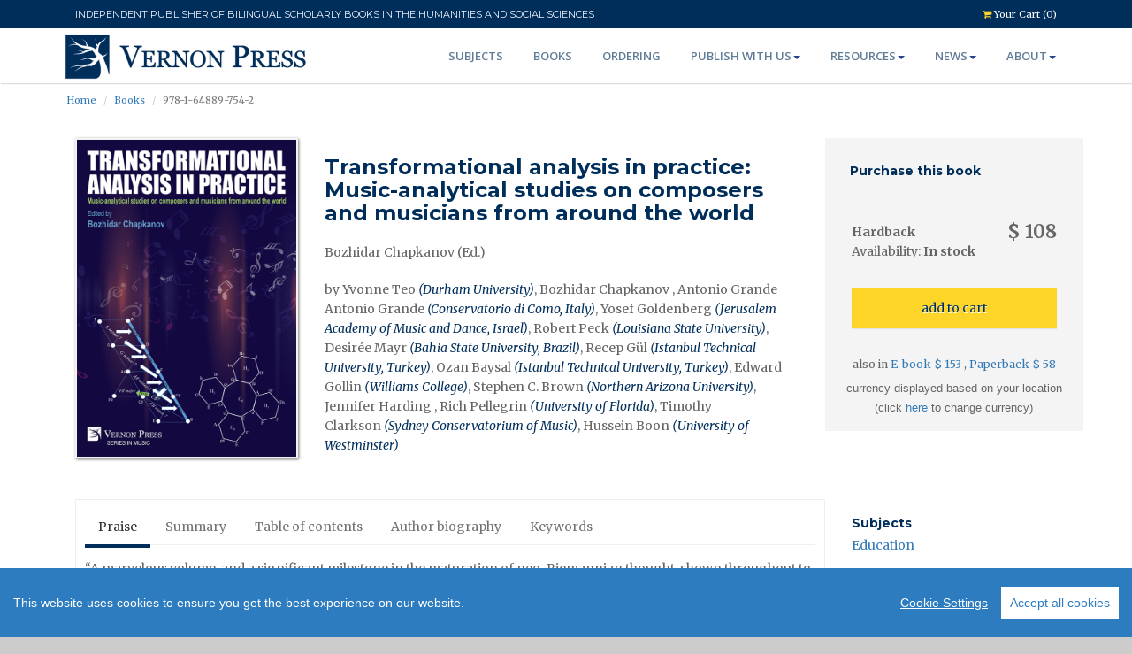

--- FILE ---
content_type: text/html; charset=UTF-8
request_url: https://vernonpress.com/index.php/book/1836
body_size: 15286
content:
<!DOCTYPE html>
<html lang="en">
<head>
  <!-- Google Tag Manager -->
  <script>(function(w,d,s,l,i){w[l]=w[l]||[];w[l].push({'gtm.start':
  new Date().getTime(),event:'gtm.js'});var f=d.getElementsByTagName(s)[0],
  j=d.createElement(s),dl=l!='dataLayer'?'&l='+l:'';j.async=true;j.src=
  'https://www.googletagmanager.com/gtm.js?id='+i+dl;f.parentNode.insertBefore(j,f);
  })(window,document,'script','dataLayer','GTM-NGRSNFL');</script>
<!-- End Google Tag Manager -->
  <meta charset="utf-8">
  <title> Vernon Press - Transformational analysis in practice: Music-analytical studies on composers and musicians from around the world [Hardback] - 9781648897542 </title>
  <meta name="viewport" content="width=device-width, initial-scale=1.0" />
  <meta name="description" content="Book Title: Transformational analysis in practice: Music-analytical studies on composers and musicians from around the world [Hardback] Category: Transformational theory, neo-Riemannian theory, neo-Riemannian analysis, neo-Riemannian transformations, basic transformations, compound transformations, neo-Riemannian operations, harmony, macroharmony, triadic harmony, triads, seventh chords, augment triad, diminished seventh chord, tonality, tonal theory, chromaticism, tonal freedom, musical style, tonal hierarchy, chords, chord relationships, Classical music, Classical-Romantic music, Romanticism, Modernism, tonal music, post-tonal music, atonal music, 19th-century music, 20th-century music, piano music, Brazilian music, Turkish music, jazz, improvisation, (non-)European music, art music, Fourier phase spaces, discrete Fourier transform, popular music, music production, dissonance, sonority(ies), voice leading parsimony, voice leading proximity, Hexatonic regions, Hexatonic cycles, octatonic cycles, Tonnetz, tonal grid, counterpoint, polyphony, music-analytical methodology(ies), hybrid methodology, visualization, analytical diagram(s), geometrical representation(s), graphical representation(s), diatonic function, function theory, Riemannian theory; Hugo Riemann, David Lewin, Richard Cohn, Dmitri Tymoczko, Steven Rings, Franz Liszt, Richard Wagner, Leopoldo Miguéz, The Turkish Five, Arnold Schoenberg, Anton Webern,  Second Viennese School, Paul Hindemith, Olivier Messiaen, Thomas Adès, Aaron Copland, Ralph Vaughan Williams, John Coltrane Description: &#039;Transformational analysis in practice&#039; is a Must-Have for everyone working in the field or aspiring to develop their music-analytical and theoretical skills in transformational theory. This co-authored book puts together a plethora of analytical studies, diverse both in the repertoires covered and the methodologies employed. It is a much-needed anthology in this sub-field of music analysis, which has been developing and growing in recent years, reaching ever wider outlets in English-speaking countries and beyond, from dedicated conference panels to YouTube videos. 

The book is divided into four parts based on the repertoires under discussion. Part I encompasses four analytical studies on familiar composers from the European Romanticism of the nineteenth century. Part II analyzes the music of less familiar composers from Brazil and Turkey. Part III offers four contrasting ways to adapt the analytical capabilities of neo-Riemannian theory to the post-tonal music of the twentieth century. Catering to the interests of jazz performers and researchers, as well as those into popular music production, Part IV offers transformational analytical approaches to both notated and improvised jazz, emphasizing John Coltrane’s performance.

Providing an invaluable synthesis of a wide range of analytical studies, this book will be an essential companion for many musicology students, as well as for performers and composers.
" />
  <meta name="author" content="Vernon Press" />
  
  <!-- Performance optimization for storage API -->
  <link rel="dns-prefetch" href="//storage.vernonpress.com">
  <link rel="preconnect" href="https://storage.vernonpress.com" crossorigin>
  
  <link rel="apple-touch-icon" sizes="57x57" href="/assets/img/favicon/apple-icon-57x57.png">
  <link rel="apple-touch-icon" sizes="60x60" href="/assets/img/favicon/apple-icon-60x60.png">
  <link rel="apple-touch-icon" sizes="72x72" href="/assets/img/favicon/apple-icon-72x72.png">
  <link rel="apple-touch-icon" sizes="76x76" href="/assets/img/favicon/apple-icon-76x76.png">
  <link rel="apple-touch-icon" sizes="114x114" href="/assets/img/favicon/apple-icon-114x114.png">
  <link rel="apple-touch-icon" sizes="120x120" href="/assets/img/favicon/apple-icon-120x120.png">
  <link rel="apple-touch-icon" sizes="144x144" href="/assets/img/favicon/apple-icon-144x144.png">
  <link rel="apple-touch-icon" sizes="152x152" href="/assets/img/favicon/apple-icon-152x152.png">
  <link rel="apple-touch-icon" sizes="180x180" href="/assets/img/favicon/apple-icon-180x180.png">
  <link rel="icon" type="image/png" sizes="192x192"  href="/assets/img/favicon/android-icon-192x192.png">
  <link rel="icon" type="image/png" sizes="32x32" href="/assets/img/favicon/favicon-32x32.png">
  <link rel="icon" type="image/png" sizes="96x96" href="/assets/img/favicon/favicon-96x96.png">
  <link rel="icon" type="image/png" sizes="16x16" href="/assets/img/favicon/favicon-16x16.png">
  <link rel="manifest" href="/assets/img/favicon/manifest.json">
  <meta name="msapplication-TileColor" content="#ffffff">
  <meta name="msapplication-TileImage" content="/assets/img/favicon/ms-icon-144x144.png">
  <meta name="theme-color" content="#ffffff">
  
  <!-- css -->
<link rel="dns-prefetch" href="//fonts.googleapis.com" />

<link
  rel="stylesheet"
  href="https://maxcdn.bootstrapcdn.com/bootstrap/3.3.7/css/bootstrap.min.css"
  integrity="sha384-BVYiiSIFeK1dGmJRAkycuHAHRg32OmUcww7on3RYdg4Va+PmSTsz/K68vbdEjh4u"
  crossorigin="anonymous"
/>
<link
  rel="stylesheet"
  href="https://maxcdn.bootstrapcdn.com/bootstrap/3.3.7/css/bootstrap-theme.min.css"
  integrity="sha384-rHyoN1iRsVXV4nD0JutlnGaslCJuC7uwjduW9SVrLvRYooPp2bWYgmgJQIXwl/Sp"
  crossorigin="anonymous"
/>

<link
  href="//cdnjs.cloudflare.com/ajax/libs/ekko-lightbox/5.2.0/ekko-lightbox.min.css"
  rel="stylesheet"
/>
<link href="/assets/css/style.css?v20250430" rel="stylesheet" />
<link href="/assets/css/animate.css" rel="stylesheet" />
<link href="/assets/css/font-awesome.css" rel="stylesheet" />
<link href="/assets/css/cookieconsent.min.css" rel="stylesheet" />
<link href="/assets/css/praises-carousel.css?v20190121" rel="stylesheet" />

<!-- http://kenwheeler.github.io/slick/ -->
<link rel="stylesheet" type="text/css" href="/assets/plugins/slick/slick.css" />
<link
  rel="stylesheet"
  type="text/css"
  href="/assets/plugins/slick/slick-theme.css"
/>
  
  <!-- HTML5 shim, for IE6-8 support of HTML5 elements -->
<!--[if lt IE 9]>
  <script src="/assets/js/html5shiv.js"></script>
<![endif]-->
  
    <!-- GOOGLE SCHOLLAR META DATA --> 
  <meta name="citation_title" content="Transformational analysis in practice: Music-analytical studies on composers and musicians from around the world [Hardback]">
  <meta name="citation_author" content=", , , , , , , , , , , , , ">
  <meta name="citation_publication_date" content="2024/01/02">
  <meta name="citation_publisher" content="Vernon Press">
    <meta name="citation_abstract" content="&#039;Transformational analysis in practice&#039; is a Must-Have for everyone working in the field or aspiring to develop their music-analytical and theoretical skills in transformational theory. This co-authored book puts together a plethora of analytical studies, diverse both in the repertoires covered and the methodologies employed. It is a much-needed anthology in this sub-field of music analysis, which has been developing and growing in recent years, reaching ever wider outlets in English-speaking countries and beyond, from dedicated conference panels to YouTube videos. 

The book is divided into four parts based on the repertoires under discussion. Part I encompasses four analytical studies on familiar composers from the European Romanticism of the nineteenth century. Part II analyzes the music of less familiar composers from Brazil and Turkey. Part III offers four contrasting ways to adapt the analytical capabilities of neo-Riemannian theory to the post-tonal music of the twentieth century. Catering to the interests of jazz performers and researchers, as well as those into popular music production, Part IV offers transformational analytical approaches to both notated and improvised jazz, emphasizing John Coltrane’s performance.

Providing an invaluable synthesis of a wide range of analytical studies, this book will be an essential companion for many musicology students, as well as for performers and composers.
">
  
    <meta property="og:title" content="Transformational analysis in practice: Music-analytical studies on composers and musicians from around the world [Hardback]" />
        <meta property="og:description" content="&#039;Transformational analysis in practice&#039; is a Must-Have for everyone working in the field or aspiring to develop their music-analytical and theoretical skills in transformational theory. This co-authored book puts together a plethora of analytical studies, diverse both in the repertoires covered and the methodologies employed. It is a much-needed anthology in this sub-field of music analysis, which has been developing and growing in recent years, reaching ever wider outlets in English-speaking countries and beyond, from dedicated conference panels to YouTube videos. 

The book is divided into four parts based on the repertoires under discussion. Part I encompasses four analytical studies on familiar composers from the European Romanticism of the nineteenth century. Part II analyzes the music of less familiar composers from Brazil and Turkey. Part III offers four contrasting ways to adapt the analytical capabilities of neo-Riemannian theory to the post-tonal music of the twentieth century. Catering to the interests of jazz performers and researchers, as well as those into popular music production, Part IV offers transformational analytical approaches to both notated and improvised jazz, emphasizing John Coltrane’s performance.

Providing an invaluable synthesis of a wide range of analytical studies, this book will be an essential companion for many musicology students, as well as for performers and composers.
" />
    <meta property="og:rl" content="https://vernonpress.com/index.php/book/1836" />
                                                  <meta property="og:image" content="https://storage.vernonpress.com/v2/files/stream/85744aa0-4edd-47fb-b507-08bc4d56987f/1696412303.jpg?cache=1&v=c71925dc" />
    <meta property="og:image:secure_url" content="https://storage.vernonpress.com/v2/files/stream/85744aa0-4edd-47fb-b507-08bc4d56987f/1696412303.jpg?cache=1&v=c71925dc" />
  
  <meta name="google-site-verification" content="kKSBXE3ARfB3SnrbsxSxLHZG8o5x4OnJibvqLybc72A" />
  <!-- Global site tag (gtag.js) - Google Analytics -->
<script
  async
  src="https://www.googletagmanager.com/gtag/js?id=G-QVJYLP7B36"
></script>
<script>
  window.dataLayer = window.dataLayer || [];
  function gtag() {
    dataLayer.push(arguments);
  }
  gtag("js", new Date());
  gtag("config", "G-QVJYLP7B36");
</script>
<!--Linkedin-->
<script type="text/javascript">
  _linkedin_partner_id = "4663418";
  window._linkedin_data_partner_ids = window._linkedin_data_partner_ids || [];
  window._linkedin_data_partner_ids.push(_linkedin_partner_id);
  </script>
  <script type="text/javascript">
  (function(l) {
  if (!l){window.lintrk = function(a,b){window.lintrk.q.push([a,b])};
  window.lintrk.q=[]}
  var s = document.getElementsByTagName("script")[0];
  var b = document.createElement("script");
  b.type = "text/javascript";b.async = true;
  b.src = "https://snap.licdn.com/li.lms-analytics/insight.min.js";
  s.parentNode.insertBefore(b, s);})(window.lintrk);
  </script>
  <noscript>
  <img height="1" width="1" style="display:none;" alt="" src="https://px.ads.linkedin.com/collect/?pid=4663418&fmt=gif" />
  </noscript>
  <!--end--></head>
<body>
  <!-- Google Tag Manager (noscript) -->
<noscript><iframe src="https://www.googletagmanager.com/ns.html?id=GTM-NGRSNFL"
  height="0" width="0" style="display:none;visibility:hidden"></iframe></noscript>
  <!-- End Google Tag Manager (noscript) -->
  <div id="wrapper" class="home-page"> 
    
    <!-- start topbar -->
    <div class="topbar hidden-print">
      <div class="container">
        <div class="row">
          <div class="col col-md-10">
            <p style="font-weight: normal; font-family: 'Montserrat'">
             INDEPENDENT PUBLISHER OF BILINGUAL SCHOLARLY BOOKS IN THE HUMANITIES AND SOCIAL SCIENCES
            </p>
          </div>    

          <div class="col col-md-2 pull-right">
            <!-- <p class="pull-left hidden-xs"><i class="fa fa-clock-o"></i><span>Mon - Sat 8.00 - 18.00. Sunday CLOSED</span></p>-->
            <p class="pull-right"><a href="/index.php/checkout"><i class="fa fa-shopping-cart"></i> Your Cart (0)</a></p> 
          </div>
                  </div>
      </div>
    </div>
    <!-- end topbar -->
    
  	<!-- start header -->
  	<header>
          <div class="navbar navbar-default navbar-static-top">
              <div class="container">
                  <div class="navbar-header">
                      <button type="button" class="navbar-toggle" data-toggle="collapse" data-target=".navbar-collapse">
                          <span class="icon-bar"></span>
                          <span class="icon-bar"></span>
                          <span class="icon-bar"></span>
                      </button>
                      <a class="navbar-brand" href="/index.php/" style="position:relative; top: -6px"><img src="/assets/img/logo/logo2.svg" width="280px" alt="logo"/></a>
                  </div>
                  <div class="navbar-collapse collapse">
                      <ul class="nav navbar-nav">
                        <li><a href="/index.php/subjects">Subjects</a></li> 
                                                <li><a href="/index.php/books">Books</a></li> 
                        <li><a href="/index.php/ordering">Ordering</a></li>
                        
                        <li class="dropdown"><a href="#" data-toggle="dropdown" class="dropdown-toggle">Publish with us<b class="caret"></b></a>
                          <ul class="dropdown-menu">
                            <li><a href="/index.php/publish-with-us">What &amp; how</a></li>
                            <li><a href="/index.php/reasons-to-publish">Our offer</a></li>
                            <li><a href="/index.php/resources/authors">Author resources</a></li>
                            <li><a href="/index.php/calls-for-proposals">Calls for proposals</a></li>
                            <li><a href="/index.php/bls">Bridging Languages ​​and Scholarship</a></li>
                            <li><a href="/index.php/faq#Authors">Publishing FAQ</a></li>
                          </ul>
                        </li>

			                  <li class="dropdown"><a href="#" data-toggle="dropdown" class="dropdown-toggle">Resources<b class="caret"></b></a>
                          <ul class="dropdown-menu">
                            <li><a href="/index.php/resources/authors">Authors</a></li>
                            <li><a href="/index.php/resources/reviewers">Reviewers</a></li>
                            <li><a href="/index.php/resources/instructors">Instructors</a></li> 
                            <li><a href="/index.php/resources/librarians">Librarians</a></li> 
                            <li><a href="/index.php/resources/booksellers">Booksellers</a></li> 
                            <!-- <li><a href="/index.php/resources/readers">Readers</a></li>  -->
                            <li><a href="/index.php/resources/rights-and-permissions">Rights &amp; Permissions</a></li> 
                            <li><a href="/index.php/downloads">Downloads</a></li>
                          </ul>
                        </li>   
                        
                        <li class="dropdown"><a href="#" data-toggle="dropdown" class="dropdown-toggle">News<b class="caret"></b></a>
                          <ul class="dropdown-menu">
                            <li><a href="/index.php/news/vernon">News</a></li>
                            <li><a href="/index.php/news/community">Community News</a></li>
                            <li><a href="/index.php/newsletter">Email Alerts Service</a></li>
                            <li><a href="/index.php/news/rsspub" target="_blank">XML RSS</a></li>
                            <!-- <li><a href="/index.php/news/catalogs">Catalogs &amp; Flyers</a></li>
                            <li><a href="/index.php/news/flyers">Flyers</a></li> -->
                          </ul>
                        </li>
                        
                        <li class="dropdown"><a href="#" data-toggle="dropdown" class="dropdown-toggle">About<b class="caret"></b></a>
                          <ul class="dropdown-menu">
                            <li><a href="/index.php/recognition">Recognition</a></li>
                            <li><a href="/index.php/discoverability">Discoverability</a></li>
                            <li><a href="/index.php/faq">FAQ</a></li>
                            <li><a href="/index.php/returns">Returns</a></li>
                            <!-- <li><a href="/index.php/testimonials">Testimonials</a></li> -->
                            <li><a href="/index.php/privacy-and-terms">Privacy and Terms</a></li>
                            <li><a href="/index.php/contact">Contact us</a></li>
                            <!-- <li><a href="/index.php/sitemap">Sitemap</a></li> -->
                          </ul>
                        </li> 
		                  </ul>
                  </div>
              </div>
          </div>
  	</header>
  	<!-- end header --> 
    
    <!-- start banner -->
  	<section id="banner">
  	</section> 
    <!-- end banner -->
  	
    <!-- breadcrumb -->
      <section id="breadcrumb">
    <div class="breadcrumb-container">
      <div class="container">
        <div class="row">
          <div class="col col-md-12">
            <p class="pull-left">
              <ul class="breadcrumb">
                <li class="active"><a href="/index.php/">Home</a></li>
                <li class="active"><a href="/index.php/books">Books</a></li>
                <li class="active">978-1-64889-754-2</li>
              </ul>
            </p> 
          </div>
        </div>
      </div>
    </div>
  </section>
    <!-- end breadcrumb -->
    
    <!-- start content -->
    <section id="content">
      <div class="container">  
  <div class="row">
    

    
    <!-- TOP PANEL -->  
    <div class="col-md-9 col-sm-9">
      <div class="col-sm-4">
                                                                                                                                        
                                                                  
                          <a href="https://storage.vernonpress.com/v2/files/stream/85744aa0-4edd-47fb-b507-08bc4d56987f/1696412303.jpg?cache=1&v=c71925dc" data-toggle="lightbox" download>
                <img class="img-responsive img-hover-border" alt="Transformational analysis in practice: Music-analytical studies on composers and musicians from around the world [Hardback]" src="https://storage.vernonpress.com/v2/files/stream/85744aa0-4edd-47fb-b507-08bc4d56987f/1696412303.jpg?cache=1&v=c71925dc"/>
              </a>
                                                                                     
        
        
        <div style="width: 100%; display: flex; justify-content: flex-start;  align-items:center; column-gap:1px; margin-top:5px;">
                             </div>
       </div>
      <div class="col-sm-8">
          <h1 class="book-h1">Transformational analysis in practice: Music-analytical studies on composers and musicians from around the world </h1>
                    
                      <p>                Bozhidar Chapkanov&nbsp;(Ed.)
            </p>
          
          <!--  Authors Information --><h2 style="font-family: 'Merriweather', Arial, sans-serif;  font-weight: 300;    line-height: 1.6em;    color: #656565;    font-size: 14px;"
              >
              by                 Yvonne Teo<i class="blue">&nbsp;(Durham University)</i><wbr>,                 Bozhidar Chapkanov                <wbr>,                 Antonio Grande Antonio Grande<i class="blue">&nbsp;(Conservatorio di Como, Italy)</i><wbr>,                  Yosef Goldenberg<i class="blue">&nbsp;(Jerusalem Academy of Music and Dance, Israel)</i><wbr>,                 Robert Peck<i class="blue">&nbsp;(Louisiana State University)</i><wbr>,                 Desirée Mayr<i class="blue">&nbsp;(Bahia State University, Brazil)</i><wbr>,                 Recep Gül<i class="blue">&nbsp;(Istanbul Technical University, Turkey)</i><wbr>,                 Ozan Baysal<i class="blue">&nbsp;(Istanbul Technical University, Turkey)</i><wbr>,                 Edward Gollin<i class="blue">&nbsp;(Williams College)</i><wbr>,                 Stephen C. Brown<i class="blue">&nbsp;(Northern Arizona University)</i><wbr>,                 Jennifer Harding                <wbr>,                  Rich Pellegrin<i class="blue">&nbsp;(University of Florida)</i><wbr>,                 Timothy Clarkson<i class="blue">&nbsp;(Sydney Conservatorium of Music)</i><wbr>,                  Hussein Boon<i class="blue">&nbsp;(University of Westminster)</i><wbr></h2>
                </div>
    </div>
    <!-- END OF TOP PANEL -->
    
    <!-- Purchase information -->
    <div class="col-md-3 col-sm-3 cartBookBox" >
      <div class="row" style="padding-left:13px">
        <h3 class="book-h3">Purchase this book</h3>
      </div>
      <div class="row">
          <div class="col-sm-12">
            <div class="col-xs-6 nopadding">
              <strong> Hardback</strong>  
            </div>
            <div class="col-xs-6 nopadding text-right priceLarge">
                              &#36; 108
                          </div>
          </div>
          <div class="col-sm-12">
            Availability: <strong> In stock</strong>  
          </div>
      </div>
      <div class="row ">
        <div class="col-sm-12">
                                    <input type="button" class="btn btn-default btn-block act-cart-add" value="add to cart" data-id="1836"/>
                                                                 </div>
      </div>
      <div class="row row-condensed smaller center">
        <span class="">
                  also in 
                                  <a href="/index.php/book/1893">
              E-book &#36; 153
            </a>
                      ,             <a href="/index.php/book/2015">
              Paperback &#36; 58
            </a>
                              </span>
              </div>
              <div class="row row-condensed smaller center">
          <span class="technical">
            currency displayed based on your location<br/>(click <a href="/tools/currency">here</a> to change currency)
          </span>
        </div>
          </div>
    <!-- End of Purchase information -->
  </div>
  
  <!-- Tabs -->
  <div class="container">
    <div class="row">
      
      <div class="col-md-9 col-sm-9">
        <div class="tabbable-panel">
      		<div class="tabbable-line">
      			<ul class="nav nav-tabs">
              <li class="active"><a href="#tab_praise" data-toggle="tab">Praise</a></li> 
              <li><a href="#tab_summary" data-toggle="tab">Summary</a></li>              <li><a href="#tab_toc" data-toggle="tab">Table of contents</a></li>              <li><a href="#tab_bio" data-toggle="tab">Author biography</a></li>                            <li><a href="#tab_keywords" data-toggle="tab">Keywords</a></li>                          </ul>
      			<div class="tab-content">
                            <div class="tab-pane active" id="tab_praise"><p>“A marvelous volume, and a significant milestone in the maturation of neo-Riemannian thought, shown throughout to be so much more than just L, P, and R. The studies within expand the purview of this system far past its originally envisioned late-Romantic domain, with compelling applications to novel repertoires, versatile new analytical techniques, and robust new formalisms--all presented accessibly. This is the bedside reader that devoted neo-Riemannians have long been waiting for!”<br />
<br />
FRANK LEHMANN<br />
Professor of Music, Tufts University<br />
Author of 'Hollywood Harmony: Music Wonder and the Sound of Cinema' (Oxford University Press, 2018) <br />
<br />
<br />
“Following different threads from transformational theory, this collection takes the discipline to many new places. It introduces us to fresh repertoires – from 19th-century Brazil to 20th-century Turkey; from Webern to Coltrane – and offers new approaches -  from re-evaluations of the Tonnetz to the field of music production. What a fabulous addition to the body of literature on transformational and neo-Riemannian music theory.” <br />
<br />
KENNETH SMITH<br />
Professor of Music Theory, University of Liverpool<br />
Author of 'Desire in Chromatic Harmony' (Oxford University Press, 2020)</p></div>
                                				    <div class="tab-pane" id="tab_summary"><p class="more" data-length="900">&#039;Transformational analysis in practice&#039; is a Must-Have for everyone working in the field or aspiring to develop their music-analytical and theoretical skills in transformational theory. This co-authored book puts together a plethora of analytical studies, diverse both in the repertoires covered and the methodologies employed. It is a much-needed anthology in this sub-field of music analysis, which has been developing and growing in recent years, reaching ever wider outlets in English-speaking countries and beyond, from dedicated conference panels to YouTube videos. <br />
<br />
The book is divided into four parts based on the repertoires under discussion. Part I encompasses four analytical studies on familiar composers from the European Romanticism of the nineteenth century. Part II analyzes the music of less familiar composers from Brazil and Turkey. Part III offers four contrasting ways to adapt the analytical capabilities of neo-Riemannian theory to the post-tonal music of the twentieth century. Catering to the interests of jazz performers and researchers, as well as those into popular music production, Part IV offers transformational analytical approaches to both notated and improvised jazz, emphasizing John Coltrane’s performance.<br />
<br />
Providing an invaluable synthesis of a wide range of analytical studies, this book will be an essential companion for many musicology students, as well as for performers and composers.<br />
</p></div>
                                      
    			      <div class="tab-pane" id="tab_toc"><p class="more" data-length="500">List of figures <br />
List of tables <br />
List of examples <br />
Acknowledgment<br />
Contributors<br />
Preface <br />
<br />
Part I. Transformational analysis and the European Romanticism <br />
<br />
Chapter 1 Neo-Riemannian analysis of Liszt’s Un Sospiro: A glance into the future <br />
Antonio Grande<br />
Conservatorio di Como, Italy<br />
<br />
Chapter 2 The visual versatility of the Tonnetz : a neo-Riemannian methodology for Liszt’s late piano music<br />
Bozhidar Chapkanov<br />
Independent scholar<br />
<br />
Chapter 3 Neo-Riemannian operations and enharmonic equivalents of consonant triads<br />
Yosef Goldenberg<br />
Jerusalem Academy of Music and Dance, Israel<br />
<br />
Chapter 4 Models and transformations of voice exchanges as contextual inversions<br />
Robert Peck<br />
Louisiana State University, USA<br />
<br />
Part II. Reaching beyond the mainstream European repertoires with transformational analysis <br />
<br />
Chapter 5 Neo-Riemannian analysis in the music of Leopoldo Miguéz: first movement of the violin sonata op. 14 as a case study<br />
Desirée Mayr<br />
Bahia State University, Brazil<br />
<br />
Chapter 6 Blended operations, flavored transformations: a neo-Riemannian case from the Turkish Five <br />
Recep Gül<br />
Istanbul Technical University, Turkey<br />
Ozan Baysal<br />
Istanbul Technical University, Turkey<br />
<br />
Part III. Transformational analysis and post-tonal music <br />
<br />
Chapter 7 A neo-Riemannian perspective on Anton Webern’s Concerto for Nine instruments, op. 24<br />
Stephen Brown<br />
Northern Arizona University, USA<br />
Edward Gollin<br />
Williams College, USA<br />
<br />
Chapter 8 Interval pairing in a serial context: Webern’s Variations, op. 30<br />
Stephen Brown<br />
Northern Arizona University, USA<br />
<br />
Chapter 9 Neo-Riemannian analysis, neoclassical music and hybridity<br />
Yvonne Teo<br />
Durham University, UK<br />
<br />
Chapter 10 Non-triadic harmonic spaces and Fourier phase space<br />
Jennifer Diane Harding<br />
Independent scholar<br />
<br />
Part IV. Transformational analysis, jazz and music production<br />
<br />
Chapter 11 A transformational approach to superimposition in contemporary jazz voicings<br />
Rich Pellegrin<br />
University of Florida, USA<br />
<br />
Chapter 12 Many paths at once: the interactive pitch space of “Pursuance” and improvisation in The John Coltrane Quartet<br />
Timothy Clarkson<br />
Sydney Conservatorium of Music, Australia<br />
<br />
Chapter 13 An introduction to neo-Riemannian operations and their application in music production<br />
Hussein Boon<br />
University of Westminster, UK<br />
<br />
A bibliography of studies in transformational theory<br />
Index</p></div>
                                				    <div class="tab-pane" id="tab_bio"><p class="more"  data-length="600">Dr. Bozhidar Chapkanov is a pianist, composer, and researcher who specializes in the field of Neo-Riemannian theory and analysis. His doctoral thesis titled &#039;Harmony and Tonality in Liszt’s Late Piano Music – Functional and Transformational Analytical Perspectives&#039; develops a hybrid methodology for the transitional repertoires of the late nineteenth century, utilizing the strengths of both Hugo Riemann’s &#039;Funktionstheorie&#039; and the innovative approaches of Neo-Riemannian analysis. Commencing his doctoral studies in 2017 at City, University of London, and completing in 2022, Bozhidar Chapkanov has enjoyed frequent appearances at international conferences, presenting his findings in Italy, France, Portugal, Croatia, and the UK. His publication in the &#039;Italian Rivista di analisi e teoria musicale&#039; titled &#039;An Analytical Study into Weitzmann Regions in the late Piano Works of Franz Liszt&#039; shows the importance of the augmented triad for Liszt and claims that a visually enhanced Neo-Riemannian methodology can put enough emphasis on this sonority and demonstrate that it was a generator of musical syntax for the composer. Having similar motivations as a starting point for the current book, Dr. Chapkanov believes that transformational analysis can open our eyes and ears to many harmonic details in the music of the nineteenth and twentieth centuries, which remain obscure in other modes of analysis. Therefore, the current project is seen as an important step in broadening the reach of his field of research and allowing more music practitioners to understand music better through the aid of transformational theory and analysis. </p></div>
                                              				    <div class="tab-pane" id="tab_keywords"><p>Transformational theory, neo-Riemannian theory, neo-Riemannian analysis, neo-Riemannian transformations, basic transformations, compound transformations, neo-Riemannian operations, harmony, macroharmony, triadic harmony, triads, seventh chords, augment triad, diminished seventh chord, tonality, tonal theory, chromaticism, tonal freedom, musical style, tonal hierarchy, chords, chord relationships, Classical music, Classical-Romantic music, Romanticism, Modernism, tonal music, post-tonal music, atonal music, 19th-century music, 20th-century music, piano music, Brazilian music, Turkish music, jazz, improvisation, (non-)European music, art music, Fourier phase spaces, discrete Fourier transform, popular music, music production, dissonance, sonority(ies), voice leading parsimony, voice leading proximity, Hexatonic regions, Hexatonic cycles, octatonic cycles, Tonnetz, tonal grid, counterpoint, polyphony, music-analytical methodology(ies), hybrid methodology, visualization, analytical diagram(s), geometrical representation(s), graphical representation(s), diatonic function, function theory, Riemannian theory; Hugo Riemann, David Lewin, Richard Cohn, Dmitri Tymoczko, Steven Rings, Franz Liszt, Richard Wagner, Leopoldo Miguéz, The Turkish Five, Arnold Schoenberg, Anton Webern,  Second Viennese School, Paul Hindemith, Olivier Messiaen, Thomas Adès, Aaron Copland, Ralph Vaughan Williams, John Coltrane</p></div>
                           
                               
      			</div>
      		</div>
      	</div>
      </div>
      
      <div class="col-md-3 col-sm-3">
        <!-- Subjects and Series -->
                  <h3 class="book-h3" style="margin-bottom:10px">Subjects</h3>
           
            <h4 class="book-h4"><a href="/books?sid=81">Education</a></h4>      
           
            <h4 class="book-h4"><a href="/books?sid=86">Music Studies</a></h4>      
                          
                  <h3 class="book-h3" style="margin-bottom:10px">Series</h3>
           
            <h4 class="book-h4"> <a href="/books?cid=27">Series in Music</a></h4>     
                          
        <!-- Sample chapter, Flyer -->
                                                                                                                                        
                 
                   
                   
                   
                   
                                                
                                                                                                                                
                                                                                                          
                                                                                                          
        
        <h3 class="book-h3" style="margin-bottom:10px">Related services</h3>

                <span class="download-container">
          <span class="download-icon"><img src="/assets/vectors/fileformat_worldcat.svg" alt="Wolrdcat"></span>
          <span class="download-link"><a href="https://www.worldcat.org/search?q=978-1-64889-754-2" target="_blank">Find in a library near you</a></span>
        </span>
                
                  <span class="download-container">
            <span class="download-icon"><img src="/assets/vectors/fileformat_pdf.svg" alt="Pdf format"></span>
            <span class="download-link"><a href="https://storage.vernonpress.com/v2/files/stream/7f1bdb30-7635-4639-9e15-b53a3fb24995/1698751803.pdf?cache=1&v=3fa83fc0" target="_blank" download>Download print-friendly flyer</a></span>
          </span>  
                
                  <span class="download-container">
            <span class="download-icon"><img src="/assets/vectors/fileformat_pdf.svg" alt="Pdf format"></span>
            <span class="download-link"><a href="https://storage.vernonpress.com/v2/files/stream/26a39864-ab85-4b44-8e4d-51e9653c339a/1698333371.pdf?cache=1&v=b702048b" target="_blank">Download sample chapter</a></span>
          </span> 
        
                  <span class="download-container">
            <span class="download-icon"><img src="/assets/vectors/fileformat_jpg.svg" alt="Jpg format"></span>
            <span class="download-link"><a href="https://storage.vernonpress.com/v2/files/stream/85744aa0-4edd-47fb-b507-08bc4d56987f/1696412303.jpg?cache=1&v=c71925dc" target="_blank">Download HQ cover</a></span>
          </span> 
        
                <span class="download-container">
          <span class="download-icon"><img src="/assets/vectors/fileformat_book.svg" alt="Wolrdcat"></span>
          <span class="download-link"><a href="https://bookshop.org/books?keywords=9781648897542" target="_blank">Find in Bookshop.org</a></span>
        </span>
                

                  <span class="download-container">
            <span class="download-icon"><img src="/assets/vectors/fileformat_amazon.svg" alt="Amazon Link"></span>
            <span class="download-link"><a href="https://www.amazon.com/Transformational-analysis-practice-Music-analytical-composers/dp/1648897541/" target="_blank">Find this title in Amazon</a></span>
          </span>
                <br /><br />
        
                
        <!-- OPEN ACCESS -->
                <!-- END - OPEN ACCESS -->

        <!-- END OF Sample chapter, Flyer, LOC, Amazon URL -->
        
        
      </div>
    </div>
  </div>
  <!-- End of Tabs -->

  <!-- Related Books -->
    <div class="container">
    <h3>See also</h3>
    <div class="row">
      <div class="col col-xs-12 col-lg-12 col-centered">

        <div class="related-slick slider left-align-slick">
          <!-- for loop related books -->
                    <div>
            
              <div class="slick-book-img img-responsive">
                                                                                                                                                                                                    <a href="/index.php/book/378"> 
                        <img class="img-responsive img-hover-border" alt="Exploring Xenakis: Performance, Practice, Philosophy " src="https://storage.vernonpress.com/v2/files/stream/83730bf1-6b23-43b0-862c-d1a7b5dc9c1b/1549618511.jpg?cache=1&v=86c8baf7"/>
                      </a>
                                                                                                                                                                                                                                                                                                                                                                                                                                                                                                                                                                                                                                                                                                                                                                                                                                   
                              </div>
              <div class="slick-book-title">
               <h4 class="book-h4" style="font-size:11px"><a href="/index.php/book/378">Exploring Xenakis: Performance, Practice, Philosophy  </a></h4>
              </div>
            
          </div>
                  <div>
            
              <div class="slick-book-img img-responsive">
                                                                                                                                                                                                                                                                                                                                                                              <a href="/index.php/book/690"> 
                        <img class="img-responsive img-hover-border" alt="Blues in the 21st Century: Myth, Self-Expression and Trans-Culturalism " src="https://storage.vernonpress.com/v2/files/stream/a6fc3e8c-3fb6-4baf-8d8d-e6c714bbcf9a/1581348686.jpg?cache=1&v=81e99034"/>
                      </a>
                                                                                                                                                                                                                                                                                                                                                                                                                                                                                                                                                                                                                                                         
                              </div>
              <div class="slick-book-title">
               <h4 class="book-h4" style="font-size:11px"><a href="/index.php/book/690">Blues in the 21st Century: Myth, Self-Expression and Trans-Culturalism  </a></h4>
              </div>
            
          </div>
                  <div>
            
              <div class="slick-book-img img-responsive">
                                                                                                                                                                                                                                                                                                                                                                                                                                                                                                                                                        <a href="/index.php/book/1109"> 
                        <img class="img-responsive img-hover-border" alt="The Alphorn through the Eyes of the Classical Composer " src="https://storage.vernonpress.com/v2/files/stream/8a2d7d00-1086-4c26-9333-af70b1df3fd8/1592841071.jpg?cache=1&v=cdb277f6"/>
                      </a>
                                                                                                                                                                                                                                                                                                                                                                                                                                                                               
                              </div>
              <div class="slick-book-title">
               <h4 class="book-h4" style="font-size:11px"><a href="/index.php/book/1109">The Alphorn through the Eyes of the Classical Composer  </a></h4>
              </div>
            
          </div>
                  <div>
            
              <div class="slick-book-img img-responsive">
                                                                                                                                                                                                                                                                                                                                                                                                                                                                                                                                                                                                                                                                                                                                  <a href="/index.php/book/1281"> 
                        <img class="img-responsive img-hover-border" alt="Classical Music in a Changing World (Audio CD Edition) " src="https://storage.vernonpress.com/v2/files/stream/2c2be586-4670-4f32-94eb-cc520f5156f8/1617610997.jpg?cache=1&v=0d0330fc"/>
                      </a>
                                                                                                                                                                                                                                                                                                     
                              </div>
              <div class="slick-book-title">
               <h4 class="book-h4" style="font-size:11px"><a href="/index.php/book/1281">Classical Music in a Changing World (Audio CD Edition)  </a></h4>
              </div>
            
          </div>
                  <div>
            
              <div class="slick-book-img img-responsive">
                                                                                                                                                                                                                                                                                                                                                                                                                                                                                                                                                                                                                                                                                                                                                                                                                                                                                                            <a href="/index.php/book/1510"> 
                        <img class="img-responsive img-hover-border" alt="Political Messaging in Music and Entertainment Spaces across the Globe. Volume 1. " src="https://storage.vernonpress.com/v2/files/stream/fd35ac53-b67a-4a10-a9ba-993ebb9a37cc/1652961749.jpg?cache=1&v=6604b942"/>
                      </a>
                                                                                                                           
                              </div>
              <div class="slick-book-title">
               <h4 class="book-h4" style="font-size:11px"><a href="/index.php/book/1510">Political Messaging in Music and Entertainment Spaces across the Globe. Volume 1.  </a></h4>
              </div>
            
          </div>
              </div>
    </div>
  </div>
    <!-- End of Related books -->
  
  <!-- Bibliographic information -->
  <div class="container">
    <div class="row">
      <div class="col-xs-12">
        <h3> Bibliographic Information </h3>
      </div>
      
      <div class="row-fluid">
        
                <div class="col-xs-12 col-md-6 col-lg-4">
          <h4>Book Title</h4>
         <p><b>Transformational analysis in practice: Music-analytical studies on composers and musicians from around the world </b></p>
          <hr />
        </div>
        
                
        <div class="col-xs-12 col-md-6 col-lg-4">
          <h4>ISBN</h4>
          <p>978-1-64889-754-2</p>
          <hr />
        </div>
      
        <div class="col-xs-12 col-md-6 col-lg-4">
          <h4>Edition</h4>
          <p>1st</p>
          <hr />
        </div>
        
                  <div class="col-xs-12 col-md-6 col-lg-4">
            <h4>Number of pages</h4>
            <p>368</p>
            <hr />
          </div>
                
                  <div class="col-xs-12 col-md-6 col-lg-4">
            <h4>Physical size</h4>
           <p> 236mm x 160mm</p>
            <hr />
          </div>
                
                  <div class="col-xs-12 col-md-6 col-lg-4">
            <h4>Illustrations</h4>
                          185 B&amp;W 
                                    
            <hr />
          </div>
                
        
        <div class="col-xs-12 col-md-6 col-lg-4">
          <h4> Publication date </h4>
          January 2024
          <hr />
        </div>
        
                
      </div>
      
      
      <!-- Share Buttons -->
      <div class="container hidden-print">
        <div class="row">
          <script type="text/javascript" src="//s7.addthis.com/js/300/addthis_widget.js#pubid=ra-51febadd557c3813"></script>
          <div class="addthis_inline_share_toolbox"></div>
        </div>
      </div>
      <!-- END - Share Buttons -->
      
    </div>
  </div>
  <!-- End of Bibliographic information -->
   
  
</div>
<style>
h1.book-h1{
  font-family: Montserrat, sans-serif;
  font-size: 24px;
  font-weight: 600;
  line-height: 1.1em;
  color: #002e5b;
  margin-bottom: 20px;
}
h2.book-h2{
  font-family: 'Merriweather', Arial, sans-serif;
  font-weight: 300;
  line-height: 1.6em;
  color: #656565;
  font-size: 14px;
}
h3.book-h3{
  font-size:14px;
}
h4.book-h4{
   font-family: 'Merriweather', Arial, sans-serif;
  font-size:14px;
  font-weight:300;
}
</style>
    </section>
    <!-- start content -->
  	
    <span class="pull-right hidden-print" style="position: relative; top: -30px">
      <a href="https://letsencrypt.org/">
        <img src="/assets/vectors/lets-encrypt.svg" alt="SSL" width="120" style="border: 0px; padding-right: 10px"/>
      </a> 
    </span>
  					
    <!-- start footer -->
  	<footer>
    	<div class="container hidden-print">
    		<div class="row">
    			    			
          <div class="col-md-3 col-sm-3">
    				<div class="widget">
    					<h2 class="widgetheading"
              style="font-size: 14px;
                    font-weight: bold !important;
                    line-height: 1.1em;
                    margin-top: 10px;"
              >Quick Links</h2>
    					<ul class="link-list">
                <li><a href="/index.php/contact">Contact Us</a></li>
                <li><a href="https://storage.vernonpress.com/files/a9c660a5-c082-4ce1-82b2-5c0bb814bda8/%242y%2410%24kCc8CzlFIuc49oC6b6qeDedAgtcMjyZHGWlN9sHlIPlgJhskyhSAy" target="_blank">New Titles Catalog</a></li>
    						<li><a href="/index.php/resources/rights-and-permissions">Rights and Permissions</a></li>
                <li><a href="/index.php/resources/authors">Resources for Authors</a></li>
    						<li><a href="/index.php/calls-for-proposals">Calls for Proposals</a></li> 
                <li><a href="/index.php/newsletter">Subscribe to newsletter</a></li>
                <li><a href="/index.php/returns">Returns</a></li>
                <li><a href="/index.php/privacy-and-terms">Privacy and terms</a></li>
                
              </ul>
    				</div>
    			</div>
                    
          <div class="col-md-6 col-sm-6">
  <div class="widget">
    <h2 class="widgetheading" style="font-size: 14px;
    font-weight: bold !important;
    line-height: 1.1em;
    margin-top: 10px;"
    >Latest Publications</h2>
    <ul class="link-list">
                  <li><a href="/index.php/book/2435">Redacción académica en la carrera de literatura</a></li>
                  <li><a href="/index.php/book/2502">El amor como condición personal: Una reflexión desde el personalismo de Julián Marías [Hardback]</a></li>
                  <li><a href="/index.php/book/2424">Emotion, Communication, Interaction</a></li>
                  <li><a href="/index.php/book/2482">Recovering Lost Voices: Nineteenth-Century British Literature [Hardback]</a></li>
                  <li><a href="/index.php/book/2478">Soviet Policies on Gender, Education and Culture [Hardback]</a></li>
          </ul>
  </div>
</div>

          
    			<div class="col-md-3 col-sm-3">
    				<div class="widget">
    					<span class="pull-right">
                <br />
                <img src="/assets/img/logo_rect_white4.png" width="180px" alt="logo Vernon Press"/>
              </span>
    				</div>
    			</div>
        </div>
      </div>
      <div id="sub-footer">
  <div class="container hidden-print">
    <div class="row-fluid">
      <div class="col-md-6">
        <div class="copyright">
          <p>
            <span>&copy; <a href="/index.php/">Vernon Press</a> 2011-2026 All rights reserved.</span>
            <br><sup><span class="">Unless otherwise indicated, this website and its contents are the property of Vernon Art and Science Inc</span></sup>
          </p>
        </div>
      </div>
      
      <div class="col-md-3">
        <img src="/assets/img/logo/2checkout_v2.png" alt="" class="responsive" width="250px">
        <!-- <img src="/assets/img/logo/PayPal.png" alt="" class="responsive" width="150px"> -->
      </div> 
      
      <div class="col-md-3">
        <ul class="social-network">
          <li><a href="/index.php/news/rsspub" data-placement="top" title="XML RSS Feed" target="_blank"><i class="fa fa-rss"></i></a></li>
          <li><a href="/index.php/contact" data-placement="top" title="Subsribe to our newsletter"><i class="fa  fa-envelope-o"></i></a></li>
          <li><a href="https://twitter.com/VernonPress" target="_BLANK" data-placement="top" title="Visit our twitter page"><i class="fa  fa-twitter"></i></a></li>
        </ul>
      </div>
      
    </div>
    
  </div>
</div>
    </footer>
    <!-- footer -->
    
  </div>
  
  <a href="#" class="scrollup"><i class="fa fa-angle-up active"></i></a>
  <script src="//cdnjs.cloudflare.com/ajax/libs/jquery/3.2.1/jquery.min.js"></script>
<script src="//cdnjs.cloudflare.com/ajax/libs/jquery-easing/1.4.1/jquery.easing.compatibility.min.js"></script>
<script
  src="//cdnjs.cloudflare.com/ajax/libs/ekko-lightbox/5.2.0/ekko-lightbox.min.js"
  type="text/javascript"
  language="javascript"
></script>
<script
  src="https://maxcdn.bootstrapcdn.com/bootstrap/3.3.7/js/bootstrap.min.js"
  integrity="sha384-Tc5IQib027qvyjSMfHjOMaLkfuWVxZxUPnCJA7l2mCWNIpG9mGCD8wGNIcPD7Txa"
  crossorigin="anonymous"
></script>
<script
  src="/assets/js/animate.js"
  type="text/javascript"
  language="javascript"
></script>
<script
  src="/assets/js/custom.js?v20230506"
  type="text/javascript"
  language="javascript"
></script>
<!--<script
  src="/assets/js/consent.min.js"
  type="text/javascript"
  language="javascript"
></script>
-->
<script
  src="/assets/js/cookieconsent.min.js"
  type="text/javascript"
  language="javascript"
></script>
<script
  src="/assets/js/autosize.min.js"
  type="text/javascript"
  language="javascript"
></script>

<!-- http://kenwheeler.github.io/slick/ -->
<script
  type="text/javascript"
  src="/assets/plugins/slick/slick.min.js"
></script>
<script>
  window.CookieConsent.init({
    // More link URL on bar.
    modalMainTextMoreLink: null,
    // How long to wait until bar or initial modal comes up.
    UITimeout: 1000,
    // Show 'bar' or 'modal' initial layout
    mode: 'bar',
    // Look and feel.
    theme: {
      barColor: '#2C7CBF',
      barTextColor: '#FFF',
      barMainButtonColor: '#FFF',
      barMainButtonTextColor: '#2C7CBF',
      modalMainButtonColor: '#4285F4',
      modalMainButtonTextColor: '#FFF',
    },
    language: {
      // Current language.
      current: 'en',
      locale: {
        en: {
          barMainText: 'This website uses cookies to ensure you get the best experience on our website. ',
          closeAriaLabel: 'close',
          barLinkSetting: 'Cookie Settings',
          barBtnAcceptAll: 'Accept all cookies',
          modalMainTitle: 'Cookie settings',
          modalMainText: 'This website uses cookies to enhance your browsing experience, provide personalized content and advertisements, and analyze our traffic. By clicking “Accept All Cookies,” you consent to the storing of cookies on yourdevice. You can manage your preferences by selecting “Cookie Settings.” For more detailed information about the cookies we use, please read our Privacy Policy. Your privacy matters to us, and you can withdraw your consent at any time',
          modalBtnSave: 'Save current settings',
          modalBtnAcceptAll: 'Accept all cookies and close',
          modalAffectedSolutions: 'Affected solutions:',
          learnMore: 'Learn More',
          on: 'On',
          off: 'Off',
          enabled: 'is enabled.',
          disabled: 'is disabled.',
          checked: 'checked',
          unchecked: 'unchecked',
        },
        hu: {
          barMainText: 'Ez a weboldal Sütiket használ a jobb felhasználói élmény érdekében.',
          closeAriaLabel: 'bezár',
          barLinkSetting: 'Süti beállítások',
          barBtnAcceptAll: 'Minden süti elfogadása',
          modalMainTitle: 'Süti beállítások',
          modalMainText: 'A HTTP-süti (általában egyszerűen süti, illetve angolul cookie) egy információcsomag, amelyet a szerver küld a webböngészőnek, majd a böngésző visszaküld a szervernek minden, a szerver felé irányított kérés alkalmával. Amikor egy weboldalt kérünk le a szervertől, akkor a böngésző elküldi a számára elérhető sütiket. A süti-ket úgy tervezték, hogy megbízható mechanizmust biztosítsanak a webhelyek számára az információk megőrzésére vagy a felhasználók böngészési tevékenységének rögzítésére.',
          modalBtnSave: 'Beállítások mentése',
          modalBtnAcceptAll: 'Minden Süti elfogadása',
          modalAffectedSolutions: 'Mire lesz ez hatással:',
          learnMore: 'Tudj meg többet',
          on: 'Be',
          off: 'Ki',
          enabled: 'bekapcsolva.',
          disabled: 'kikapcsolva.',
          checked: 'kipipálva',
          unchecked: 'nincs kipipálva',
        }
      }
    },
    // List all the categories you want to display.
    categories: {
      // Unique name.
      // This probably will be the default category.
      necessary: {
        // The cookies here are necessary and category can't be turned off.
        // Wanted config value will be ignored.
        needed: true,
        // The cookies in this category will be let trough.
        // This probably should be false if category not necessary.
        wanted: true,
        // If checkbox is on or off at first run.
        checked: true,
        // Language settings for categories.
        language: {
          locale: {
            en: {
              name: 'Strictly Necessary Cookies',
              description: "Strictly necessary cookies are essential for the proper functioning of a website. They enable core functionalities such as user logins, account management, shopping carts, and payment processing. These cookies do not gather any personal information about you that could be used for marketing or remembering where you've been on the internet. Because they are essential for the operation of the site, they do not require consent and cannot be disabled by users. Their primary purpose is to provide services explicitly requested by you, the user, or to enable the transmission of communication over an electronic communications network",
            },
            hu: {
              name: 'Szükséges sütik',
              description: 'Ue use standard google cookies for following: identify you and learn more about you to offer you a personalized browsing, ensure a secure browsing and fight against fraud and offer you content related to your interests. The settings from the Internet browsers are usually programmed by default to accept Cookies, but you can easily adjust it by changing the settings of your browser.' ,
            }
          }
        }
      },
      analytics: {
        needed: false,
        wanted: false,
        checked: false,
        language: {
          locale: {
            en: {
              name: 'Preference Cookies',
              description: 'Preference cookies, also known as performance cookies, are used to remember your settings and preferences, such as language or location, to enhance your experience on a website. Additionally, cookies and similar technologies that fall under this category are utilized for security purposes. They help authenticate users, prevent fraudulent activities, and provide necessary protection as you interact with the service. These cookies do not track your browsing activity on other websites but are crucial for personalized and secure service provision. Your consent is required for these cookies since they go beyond essential functionalities.', 
              },
          },
        },
      },
      statistics: {
        needed: false,
        wanted: false,
        checked: false,
        language: {
          locale: {
            en: {
              name: 'Statistics Cookies',
              description: "These cookies collect information about how visitors use a website, for instance, which pages visitors go to most often, and if they get error messages from web pages. They don’t collect information that identifies a visitor and are only used to improve how a website works.",            },
            hu: {
              name: 'Egyéb sütik',
              description: 'Cookies and similar technologies used for security help to authenticate users, prevent fraud, and protect you as you interact with a service.',
            }
          }
        }
      },
      various: {
        needed: false,
        wanted: false,
        checked: false,
        language: {
          locale: {
            en: {
              name: 'Advertising or Marketing Cookies',
              description: 'Advertising or marketing cookies are used to create user profiles and deliver advertisements tailored to your interests. They track your visits across websites to understand your browsing habits and online behavior. This tracking helps marketers deliver more relevant advertising to you andmeasure the effectiveness of advertising campaigns. The technical storage or access is necessary for the purpose of profiling users to send advertising, or to track the user on one site or across multiple sites for similar marketing purposes.',
            },
            hu: {
              name: 'Egyéb sütik',
              description: 'Cookies and similar technologies used for security help to authenticate users, prevent fraud, and protect you as you interact with a service.',
            }
          }
        }
      }
    },
    // List actual services here.
    services: {
      // Unique name.
      analytics: {
        // Existing category Unique name.
        // This example shows how to block Google Analytics.
        category: 'necessary',
        // Type of blocking to apply here.
        // This depends on the type of script we are trying to block.
        // Can be: dynamic-script, script-tag, wrapped, localcookie.
        type: 'dynamic-script',
        // Only needed if "type: dynamic-script".
        // The filter will look for this keyword in inserted scipt tags
        //  and block if match found.
        search: 'analytics',
        // List of known cookie names or regular expressions matching
        //  cookie names placed by this service.
        // These will be removed from current domain and .domain.
        cookies: [
          {
            // Known cookie name.
            name: '_gid',
            // Expected cookie domain.
            domain: `.${window.location.hostname}`
          },
          {
            // Regex matching cookie name.
            name: /^_ga/,
            domain: `.${window.location.hostname}`
          },
          {
            // Regex matching cookie name.Linkedin cookie to identify the user. https://es.linkedin.com/legal/l/cookie-table


            name: /AnalyticsSyncHistory/,
            domain: `.linkedin.com`
          },
          {
            // Regex matching cookie name.
            name: /UserMatchHistory/,
            domain: `.linkedin.com`
          }
        ],
        language: {
          locale: {
            en: {
              name: 'Google Analytics'
            },
            hu: {
              name: 'Google Analytics'
            }
          }
        }
      }
    },
    //List consent properties according to Google Consent Mode v2, and their respecting controlling categories listed above.
    consentModeControls: {
      ad_storage: 'necessary',
      ad_user_data: 'necessary',
      ad_personalization: 'necessary',
      analytics_storage: 'necessary'
    },
  });
  </script>
<script>
  
  window.addEventListener("load", function () {
   /* window.cookieconsent.initialise({
      palette: {
        popup: {
          background: "#edeff5",
          text: "#838391",
        },
        button: {
          background: "transparent",
          text: "#4b81e8",
          border: "#4b81e8",
        },
      },
      content: {
        dismiss: "I understand!",
        link: "Learn more",
        href: "/cookies-policy",
      },
    });
    */
  });

  $(document).ready(function () {
    $("#quote-carousel").carousel({
      pause: false,
      interval: 10000,
    });
    $("#news-carousel").carousel({
      pause: false,
      interval: 20000,
    });
  });

  $(".related-slick").slick({
    dots: true,
    infinite: true,
    slidesToShow: 4,
    slidesToScroll: 4,
    responsive: [
      {
        breakpoint: 1024,
        settings: {
          slidesToShow: 3,
          slidesToScroll: 3,
          infinite: true,
          dots: true,
        },
      },
      {
        breakpoint: 600,
        settings: {
          slidesToShow: 2,
          slidesToScroll: 2,
        },
      },
      {
        breakpoint: 480,
        settings: {
          slidesToShow: 1,
          slidesToScroll: 1,
        },
      },
    ],
  });

  $(document).on("click", '[data-toggle="lightbox"]', function (event) {
    event.preventDefault(); 
    $(this).ekkoLightbox();
  });
  autosize($("textarea.autogrow"));
</script>


</body>
</html>


--- FILE ---
content_type: image/svg+xml
request_url: https://vernonpress.com/assets/vectors/fileformat_pdf.svg
body_size: 894
content:
<?xml version="1.0" encoding="utf-8"?>
<!-- Generator: Adobe Illustrator 16.0.0, SVG Export Plug-In . SVG Version: 6.00 Build 0)  -->
<!DOCTYPE svg PUBLIC "-//W3C//DTD SVG 1.1//EN" "http://www.w3.org/Graphics/SVG/1.1/DTD/svg11.dtd">
<svg version="1.1" id="Layer_1" xmlns="http://www.w3.org/2000/svg" xmlns:xlink="http://www.w3.org/1999/xlink" x="0px" y="0px"
	 width="50px" height="50px" viewBox="0 0 50 50" enable-background="new 0 0 50 50" xml:space="preserve">
<g>
	<defs>
		<rect id="SVGID_1_" width="50" height="50"/>
	</defs>
	<clipPath id="SVGID_2_">
		<use xlink:href="#SVGID_1_"  overflow="visible"/>
	</clipPath>
	<path clip-path="url(#SVGID_2_)" fill="#003D57" d="M43.733,8.529L43.733,8.529l-8.426-8.418V0h-0.112l-0.034-0.034L35.127,0H9.097
		C7.471,0,6.152,1.317,6.152,2.941v44.117C6.152,48.684,7.471,50,9.097,50h31.805c1.627,0,2.945-1.316,2.945-2.941V8.529H43.733z
		 M18.802,14.668h3.004V7.156c0-0.375,0.25-0.626,0.626-0.626h5.006c0.376,0,0.626,0.251,0.626,0.626v7.512h2.94
		c1.501,0,0.751,1.252,0.751,1.252s-5.444,6.197-5.945,6.886c-0.563,0.688-1.439,0.188-1.439,0.188s-5.506-6.072-6.132-7.136
		C17.613,14.856,18.802,14.668,18.802,14.668 M15.576,21.996c0-0.685,0.555-1.24,1.24-1.24c0.686,0,1.241,0.555,1.241,1.24v2.191
		h13.886v-2.191c0-0.685,0.555-1.24,1.24-1.24c0.685,0,1.24,0.555,1.24,1.24v3.432c0,0.685-0.556,1.24-1.24,1.24H16.816
		c-0.685,0-1.24-0.556-1.24-1.24V21.996z M19.114,40.238c-0.771,0.611-1.948,0.938-3.53,0.938h-1.48v2.94h-2.356V33.529h3.806
		c1.643,0,2.84,0.268,3.591,0.904c0.75,0.638,1.125,1.602,1.125,2.922S19.885,39.627,19.114,40.238 M29.436,42.665
		c-0.996,0.968-2.515,1.452-4.557,1.452h-3.708V33.529h3.831c1.908,0,3.374,0.415,4.396,1.349c1.021,0.933,1.53,2.204,1.53,3.866
		S30.43,41.696,29.436,42.665 M39.431,35.588h-5.007v2.354h4.712V40h-4.712v4.117h-2.355V33.529h7.362V35.588z M38.252,8.529
		c-1.626,0-2.944-1.316-2.944-2.941V1.359l7.179,7.17H38.252z"/>
	<path clip-path="url(#SVGID_2_)" fill="#003D57" d="M17.261,35.922c-0.373-0.26-0.952-0.334-1.738-0.334h-1.419v3.529h1.664
		c0.796,0,1.337-0.184,1.623-0.505s0.429-0.773,0.429-1.391S17.634,36.183,17.261,35.922"/>
	<path clip-path="url(#SVGID_2_)" fill="#003D57" d="M24.94,35.588h-1.413v6.471h1.597c1.093,0,1.933-0.301,2.52-0.852
		s0.88-1.364,0.88-2.414s-0.293-1.824-0.88-2.39C27.056,35.837,26.155,35.588,24.94,35.588"/>
</g>
</svg>
